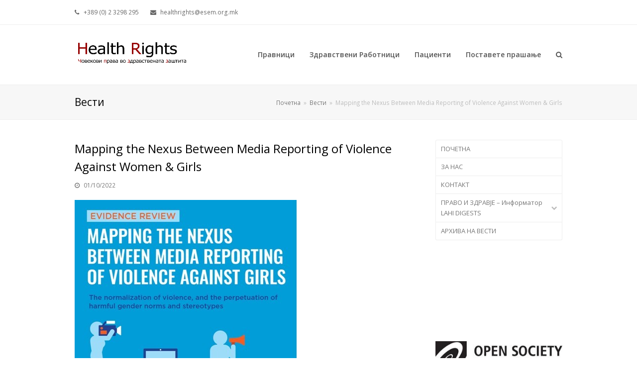

--- FILE ---
content_type: text/html; charset=UTF-8
request_url: https://healthrights.mk/?p=2447
body_size: 78127
content:
<!DOCTYPE html>
<html lang="en-US" itemscope itemtype="http://schema.org/WebPage">
<head>
<meta charset="UTF-8">
<link rel="profile" href="http://gmpg.org/xfn/11">
<title>Mapping the Nexus Between Media Reporting of Violence Against Women &#038; Girls &#8211; Health Rights</title>
<meta name='robots' content='max-image-preview:large' />
<meta name="viewport" content="width=device-width, initial-scale=1">
<meta http-equiv="X-UA-Compatible" content="IE=edge" />
<meta name="generator" content="Total WordPress Theme 4.9.7" />
<link rel='dns-prefetch' href='//fonts.googleapis.com' />
<link rel="alternate" type="application/rss+xml" title="Health Rights &raquo; Feed" href="https://healthrights.mk/?feed=rss2" />
<link rel="alternate" type="application/rss+xml" title="Health Rights &raquo; Comments Feed" href="https://healthrights.mk/?feed=comments-rss2" />
<link rel="alternate" type="application/rss+xml" title="Health Rights &raquo; Mapping the Nexus Between Media Reporting of Violence Against Women &#038; Girls Comments Feed" href="https://healthrights.mk/?feed=rss2&#038;p=2447" />
<link rel="alternate" title="oEmbed (JSON)" type="application/json+oembed" href="https://healthrights.mk/index.php?rest_route=%2Foembed%2F1.0%2Fembed&#038;url=https%3A%2F%2Fhealthrights.mk%2F%3Fp%3D2447" />
<link rel="alternate" title="oEmbed (XML)" type="text/xml+oembed" href="https://healthrights.mk/index.php?rest_route=%2Foembed%2F1.0%2Fembed&#038;url=https%3A%2F%2Fhealthrights.mk%2F%3Fp%3D2447&#038;format=xml" />
<style id='wp-img-auto-sizes-contain-inline-css'>
img:is([sizes=auto i],[sizes^="auto," i]){contain-intrinsic-size:3000px 1500px}
/*# sourceURL=wp-img-auto-sizes-contain-inline-css */
</style>
<link rel='stylesheet' id='js_composer_front-css' href='https://healthrights.mk/wp-content/plugins/js_composer/assets/css/js_composer.min.css?ver=6.3.0' media='all' />
<style id='classic-theme-styles-inline-css'>
/*! This file is auto-generated */
.wp-block-button__link{color:#fff;background-color:#32373c;border-radius:9999px;box-shadow:none;text-decoration:none;padding:calc(.667em + 2px) calc(1.333em + 2px);font-size:1.125em}.wp-block-file__button{background:#32373c;color:#fff;text-decoration:none}
/*# sourceURL=/wp-includes/css/classic-themes.min.css */
</style>
<link rel='stylesheet' id='rs-plugin-settings-css' href='https://healthrights.mk/wp-content/plugins/revslider/public/assets/css/rs6.css?ver=6.2.22' media='all' />
<style id='rs-plugin-settings-inline-css'>
#rs-demo-id {}
/*# sourceURL=rs-plugin-settings-inline-css */
</style>
<link rel='stylesheet' id='wpex-style-css' href='https://healthrights.mk/wp-content/themes/hltrts/style.css?ver=4.9.7' media='all' />
<link rel='stylesheet' id='wpex-visual-composer-css' href='https://healthrights.mk/wp-content/themes/hltrts/assets/css/wpex-visual-composer.css?ver=4.9.7' media='all' />
<link rel='stylesheet' id='wpex-google-font-open-sans-css' href='//fonts.googleapis.com/css?family=Open+Sans:100,200,300,400,500,600,700,800,900,100i,200i,300i,400i,500i,600i,700i,800i,900i&#038;subset=latin' media='all' />
<script src="https://healthrights.mk/wp-includes/js/jquery/jquery.min.js?ver=3.7.1" id="jquery-core-js"></script>
<script src="https://healthrights.mk/wp-includes/js/jquery/jquery-migrate.min.js?ver=3.4.1" id="jquery-migrate-js"></script>
<script src="https://healthrights.mk/wp-content/plugins/revslider/public/assets/js/rbtools.min.js?ver=6.2.22" id="tp-tools-js"></script>
<script src="https://healthrights.mk/wp-content/plugins/revslider/public/assets/js/rs6.min.js?ver=6.2.22" id="revmin-js"></script>
<link rel="https://api.w.org/" href="https://healthrights.mk/index.php?rest_route=/" /><link rel="alternate" title="JSON" type="application/json" href="https://healthrights.mk/index.php?rest_route=/wp/v2/posts/2447" /><link rel="EditURI" type="application/rsd+xml" title="RSD" href="https://healthrights.mk/xmlrpc.php?rsd" />
<meta name="generator" content="WordPress 6.9" />
<link rel="canonical" href="https://healthrights.mk/?p=2447" />
<link rel='shortlink' href='https://healthrights.mk/?p=2447' />
<noscript><style>body .wpex-vc-row-stretched, body .vc_row-o-full-height { visibility: visible; }</style></noscript><script type="text/javascript">function setREVStartSize(e){
			//window.requestAnimationFrame(function() {				 
				window.RSIW = window.RSIW===undefined ? window.innerWidth : window.RSIW;	
				window.RSIH = window.RSIH===undefined ? window.innerHeight : window.RSIH;	
				try {								
					var pw = document.getElementById(e.c).parentNode.offsetWidth,
						newh;
					pw = pw===0 || isNaN(pw) ? window.RSIW : pw;
					e.tabw = e.tabw===undefined ? 0 : parseInt(e.tabw);
					e.thumbw = e.thumbw===undefined ? 0 : parseInt(e.thumbw);
					e.tabh = e.tabh===undefined ? 0 : parseInt(e.tabh);
					e.thumbh = e.thumbh===undefined ? 0 : parseInt(e.thumbh);
					e.tabhide = e.tabhide===undefined ? 0 : parseInt(e.tabhide);
					e.thumbhide = e.thumbhide===undefined ? 0 : parseInt(e.thumbhide);
					e.mh = e.mh===undefined || e.mh=="" || e.mh==="auto" ? 0 : parseInt(e.mh,0);		
					if(e.layout==="fullscreen" || e.l==="fullscreen") 						
						newh = Math.max(e.mh,window.RSIH);					
					else{					
						e.gw = Array.isArray(e.gw) ? e.gw : [e.gw];
						for (var i in e.rl) if (e.gw[i]===undefined || e.gw[i]===0) e.gw[i] = e.gw[i-1];					
						e.gh = e.el===undefined || e.el==="" || (Array.isArray(e.el) && e.el.length==0)? e.gh : e.el;
						e.gh = Array.isArray(e.gh) ? e.gh : [e.gh];
						for (var i in e.rl) if (e.gh[i]===undefined || e.gh[i]===0) e.gh[i] = e.gh[i-1];
											
						var nl = new Array(e.rl.length),
							ix = 0,						
							sl;					
						e.tabw = e.tabhide>=pw ? 0 : e.tabw;
						e.thumbw = e.thumbhide>=pw ? 0 : e.thumbw;
						e.tabh = e.tabhide>=pw ? 0 : e.tabh;
						e.thumbh = e.thumbhide>=pw ? 0 : e.thumbh;					
						for (var i in e.rl) nl[i] = e.rl[i]<window.RSIW ? 0 : e.rl[i];
						sl = nl[0];									
						for (var i in nl) if (sl>nl[i] && nl[i]>0) { sl = nl[i]; ix=i;}															
						var m = pw>(e.gw[ix]+e.tabw+e.thumbw) ? 1 : (pw-(e.tabw+e.thumbw)) / (e.gw[ix]);					
						newh =  (e.gh[ix] * m) + (e.tabh + e.thumbh);
					}				
					if(window.rs_init_css===undefined) window.rs_init_css = document.head.appendChild(document.createElement("style"));					
					document.getElementById(e.c).height = newh+"px";
					window.rs_init_css.innerHTML += "#"+e.c+"_wrapper { height: "+newh+"px }";				
				} catch(e){
					console.log("Failure at Presize of Slider:" + e)
				}					   
			//});
		  };</script>
<noscript><style> .wpb_animate_when_almost_visible { opacity: 1; }</style></noscript><style data-type="wpex-css" id="wpex-css">/*ACCENT COLOR*/.wpex-carousel-woocommerce .wpex-carousel-entry-details,a,.wpex-accent-color,#site-navigation .dropdown-menu >li.menu-item >a:hover,#site-navigation .dropdown-menu >li.menu-item.current-menu-item >a,#site-navigation .dropdown-menu >li.menu-item.current-menu-parent >a,h1 a:hover,h2 a:hover,a:hover h2,h3 a:hover,h4 a:hover,h5 a:hover,h6 a:hover,.entry-title a:hover,.modern-menu-widget a:hover,.theme-button.outline,.theme-button.clean,.meta a:hover{color:#960000}.vcex-skillbar-bar,.vcex-icon-box.style-five.link-wrap:hover,.vcex-icon-box.style-four.link-wrap:hover,.vcex-recent-news-date span.month,.vcex-pricing.featured .vcex-pricing-header,.vcex-testimonials-fullslider .sp-button:hover,.vcex-testimonials-fullslider .sp-selected-button,.vcex-social-links a:hover,.vcex-testimonials-fullslider.light-skin .sp-button:hover,.vcex-testimonials-fullslider.light-skin .sp-selected-button,.vcex-divider-dots span,.vcex-testimonials-fullslider .sp-button.sp-selected-button,.vcex-testimonials-fullslider .sp-button:hover,.wpex-accent-bg,.post-edit a,.background-highlight,input[type="submit"],.theme-button,button,.button,.theme-button.outline:hover,.active >.theme-button,.theme-button.active,.tagcloud a:hover,.post-tags a:hover,.wpex-carousel .owl-dot.active,.wpex-carousel .owl-prev,.wpex-carousel .owl-next,body #header-two-search #header-two-search-submit,#site-navigation .menu-button >a >span.link-inner,.modern-menu-widget li.menu-item.current-menu-item a,#sidebar .widget_nav_menu .current-menu-item >a,.widget_nav_menu_accordion .widget_nav_menu li.menu-item.current-menu-item >a,#site-navigation-wrap.has-menu-underline .main-navigation-ul>li>a>.link-inner::after,#wp-calendar caption,#wp-calendar tbody td:hover a,.navbar-style-six .dropdown-menu >li.menu-item.current-menu-item >a,.navbar-style-six .dropdown-menu >li.menu-item.current-menu-parent >a,#wpex-sfb-l,#wpex-sfb-r,#wpex-sfb-t,#wpex-sfb-b,#site-scroll-top:hover{background-color:#960000}.vcex-heading-bottom-border-w-color .vcex-heading-inner{border-bottom-color:#960000}.wpb_tabs.tab-style-alternative-two .wpb_tabs_nav li.ui-tabs-active a{border-bottom-color:#960000}.theme-button.outline{border-color:#960000}#searchform-dropdown{border-color:#960000}body #site-navigation-wrap.nav-dropdown-top-border .dropdown-menu >li >ul{border-top-color:#960000}.theme-heading.border-w-color span.text{border-bottom-color:#960000}/*ACCENT HOVER COLOR*/.post-edit a:hover,.theme-button:hover,input[type="submit"]:hover,button:hover,.button:hover,.wpex-carousel .owl-prev:hover,.wpex-carousel .owl-next:hover,#site-navigation .menu-button >a >span.link-inner:hover{background-color:#960000}/*TYPOGRAPHY*/body{font-family:"Open Sans","Helvetica Neue",Arial,sans-serif}#site-navigation .dropdown-menu .link-inner{font-weight:600;font-size:14px}#site-navigation .dropdown-menu ul .link-inner{font-weight:400;font-style:normal;font-size:12px}/*Shrink Fixed header*/.shrink-sticky-header #site-logo img{max-height:60px !important}.sticky-header-shrunk #site-header-inner{height:70px}.shrink-sticky-header.sticky-header-shrunk .navbar-style-five .dropdown-menu >li >a{height:50px}.shrink-sticky-header.sticky-header-shrunk #site-logo img{max-height:50px !important}/*Logo Height*/#site-logo img{max-height:80px}/*CUSTOMIZER STYLING*/.vc_column-inner{margin-bottom:40px}</style><style id='global-styles-inline-css'>
:root{--wp--preset--aspect-ratio--square: 1;--wp--preset--aspect-ratio--4-3: 4/3;--wp--preset--aspect-ratio--3-4: 3/4;--wp--preset--aspect-ratio--3-2: 3/2;--wp--preset--aspect-ratio--2-3: 2/3;--wp--preset--aspect-ratio--16-9: 16/9;--wp--preset--aspect-ratio--9-16: 9/16;--wp--preset--color--black: #000000;--wp--preset--color--cyan-bluish-gray: #abb8c3;--wp--preset--color--white: #ffffff;--wp--preset--color--pale-pink: #f78da7;--wp--preset--color--vivid-red: #cf2e2e;--wp--preset--color--luminous-vivid-orange: #ff6900;--wp--preset--color--luminous-vivid-amber: #fcb900;--wp--preset--color--light-green-cyan: #7bdcb5;--wp--preset--color--vivid-green-cyan: #00d084;--wp--preset--color--pale-cyan-blue: #8ed1fc;--wp--preset--color--vivid-cyan-blue: #0693e3;--wp--preset--color--vivid-purple: #9b51e0;--wp--preset--gradient--vivid-cyan-blue-to-vivid-purple: linear-gradient(135deg,rgb(6,147,227) 0%,rgb(155,81,224) 100%);--wp--preset--gradient--light-green-cyan-to-vivid-green-cyan: linear-gradient(135deg,rgb(122,220,180) 0%,rgb(0,208,130) 100%);--wp--preset--gradient--luminous-vivid-amber-to-luminous-vivid-orange: linear-gradient(135deg,rgb(252,185,0) 0%,rgb(255,105,0) 100%);--wp--preset--gradient--luminous-vivid-orange-to-vivid-red: linear-gradient(135deg,rgb(255,105,0) 0%,rgb(207,46,46) 100%);--wp--preset--gradient--very-light-gray-to-cyan-bluish-gray: linear-gradient(135deg,rgb(238,238,238) 0%,rgb(169,184,195) 100%);--wp--preset--gradient--cool-to-warm-spectrum: linear-gradient(135deg,rgb(74,234,220) 0%,rgb(151,120,209) 20%,rgb(207,42,186) 40%,rgb(238,44,130) 60%,rgb(251,105,98) 80%,rgb(254,248,76) 100%);--wp--preset--gradient--blush-light-purple: linear-gradient(135deg,rgb(255,206,236) 0%,rgb(152,150,240) 100%);--wp--preset--gradient--blush-bordeaux: linear-gradient(135deg,rgb(254,205,165) 0%,rgb(254,45,45) 50%,rgb(107,0,62) 100%);--wp--preset--gradient--luminous-dusk: linear-gradient(135deg,rgb(255,203,112) 0%,rgb(199,81,192) 50%,rgb(65,88,208) 100%);--wp--preset--gradient--pale-ocean: linear-gradient(135deg,rgb(255,245,203) 0%,rgb(182,227,212) 50%,rgb(51,167,181) 100%);--wp--preset--gradient--electric-grass: linear-gradient(135deg,rgb(202,248,128) 0%,rgb(113,206,126) 100%);--wp--preset--gradient--midnight: linear-gradient(135deg,rgb(2,3,129) 0%,rgb(40,116,252) 100%);--wp--preset--font-size--small: 13px;--wp--preset--font-size--medium: 20px;--wp--preset--font-size--large: 36px;--wp--preset--font-size--x-large: 42px;--wp--preset--spacing--20: 0.44rem;--wp--preset--spacing--30: 0.67rem;--wp--preset--spacing--40: 1rem;--wp--preset--spacing--50: 1.5rem;--wp--preset--spacing--60: 2.25rem;--wp--preset--spacing--70: 3.38rem;--wp--preset--spacing--80: 5.06rem;--wp--preset--shadow--natural: 6px 6px 9px rgba(0, 0, 0, 0.2);--wp--preset--shadow--deep: 12px 12px 50px rgba(0, 0, 0, 0.4);--wp--preset--shadow--sharp: 6px 6px 0px rgba(0, 0, 0, 0.2);--wp--preset--shadow--outlined: 6px 6px 0px -3px rgb(255, 255, 255), 6px 6px rgb(0, 0, 0);--wp--preset--shadow--crisp: 6px 6px 0px rgb(0, 0, 0);}:where(.is-layout-flex){gap: 0.5em;}:where(.is-layout-grid){gap: 0.5em;}body .is-layout-flex{display: flex;}.is-layout-flex{flex-wrap: wrap;align-items: center;}.is-layout-flex > :is(*, div){margin: 0;}body .is-layout-grid{display: grid;}.is-layout-grid > :is(*, div){margin: 0;}:where(.wp-block-columns.is-layout-flex){gap: 2em;}:where(.wp-block-columns.is-layout-grid){gap: 2em;}:where(.wp-block-post-template.is-layout-flex){gap: 1.25em;}:where(.wp-block-post-template.is-layout-grid){gap: 1.25em;}.has-black-color{color: var(--wp--preset--color--black) !important;}.has-cyan-bluish-gray-color{color: var(--wp--preset--color--cyan-bluish-gray) !important;}.has-white-color{color: var(--wp--preset--color--white) !important;}.has-pale-pink-color{color: var(--wp--preset--color--pale-pink) !important;}.has-vivid-red-color{color: var(--wp--preset--color--vivid-red) !important;}.has-luminous-vivid-orange-color{color: var(--wp--preset--color--luminous-vivid-orange) !important;}.has-luminous-vivid-amber-color{color: var(--wp--preset--color--luminous-vivid-amber) !important;}.has-light-green-cyan-color{color: var(--wp--preset--color--light-green-cyan) !important;}.has-vivid-green-cyan-color{color: var(--wp--preset--color--vivid-green-cyan) !important;}.has-pale-cyan-blue-color{color: var(--wp--preset--color--pale-cyan-blue) !important;}.has-vivid-cyan-blue-color{color: var(--wp--preset--color--vivid-cyan-blue) !important;}.has-vivid-purple-color{color: var(--wp--preset--color--vivid-purple) !important;}.has-black-background-color{background-color: var(--wp--preset--color--black) !important;}.has-cyan-bluish-gray-background-color{background-color: var(--wp--preset--color--cyan-bluish-gray) !important;}.has-white-background-color{background-color: var(--wp--preset--color--white) !important;}.has-pale-pink-background-color{background-color: var(--wp--preset--color--pale-pink) !important;}.has-vivid-red-background-color{background-color: var(--wp--preset--color--vivid-red) !important;}.has-luminous-vivid-orange-background-color{background-color: var(--wp--preset--color--luminous-vivid-orange) !important;}.has-luminous-vivid-amber-background-color{background-color: var(--wp--preset--color--luminous-vivid-amber) !important;}.has-light-green-cyan-background-color{background-color: var(--wp--preset--color--light-green-cyan) !important;}.has-vivid-green-cyan-background-color{background-color: var(--wp--preset--color--vivid-green-cyan) !important;}.has-pale-cyan-blue-background-color{background-color: var(--wp--preset--color--pale-cyan-blue) !important;}.has-vivid-cyan-blue-background-color{background-color: var(--wp--preset--color--vivid-cyan-blue) !important;}.has-vivid-purple-background-color{background-color: var(--wp--preset--color--vivid-purple) !important;}.has-black-border-color{border-color: var(--wp--preset--color--black) !important;}.has-cyan-bluish-gray-border-color{border-color: var(--wp--preset--color--cyan-bluish-gray) !important;}.has-white-border-color{border-color: var(--wp--preset--color--white) !important;}.has-pale-pink-border-color{border-color: var(--wp--preset--color--pale-pink) !important;}.has-vivid-red-border-color{border-color: var(--wp--preset--color--vivid-red) !important;}.has-luminous-vivid-orange-border-color{border-color: var(--wp--preset--color--luminous-vivid-orange) !important;}.has-luminous-vivid-amber-border-color{border-color: var(--wp--preset--color--luminous-vivid-amber) !important;}.has-light-green-cyan-border-color{border-color: var(--wp--preset--color--light-green-cyan) !important;}.has-vivid-green-cyan-border-color{border-color: var(--wp--preset--color--vivid-green-cyan) !important;}.has-pale-cyan-blue-border-color{border-color: var(--wp--preset--color--pale-cyan-blue) !important;}.has-vivid-cyan-blue-border-color{border-color: var(--wp--preset--color--vivid-cyan-blue) !important;}.has-vivid-purple-border-color{border-color: var(--wp--preset--color--vivid-purple) !important;}.has-vivid-cyan-blue-to-vivid-purple-gradient-background{background: var(--wp--preset--gradient--vivid-cyan-blue-to-vivid-purple) !important;}.has-light-green-cyan-to-vivid-green-cyan-gradient-background{background: var(--wp--preset--gradient--light-green-cyan-to-vivid-green-cyan) !important;}.has-luminous-vivid-amber-to-luminous-vivid-orange-gradient-background{background: var(--wp--preset--gradient--luminous-vivid-amber-to-luminous-vivid-orange) !important;}.has-luminous-vivid-orange-to-vivid-red-gradient-background{background: var(--wp--preset--gradient--luminous-vivid-orange-to-vivid-red) !important;}.has-very-light-gray-to-cyan-bluish-gray-gradient-background{background: var(--wp--preset--gradient--very-light-gray-to-cyan-bluish-gray) !important;}.has-cool-to-warm-spectrum-gradient-background{background: var(--wp--preset--gradient--cool-to-warm-spectrum) !important;}.has-blush-light-purple-gradient-background{background: var(--wp--preset--gradient--blush-light-purple) !important;}.has-blush-bordeaux-gradient-background{background: var(--wp--preset--gradient--blush-bordeaux) !important;}.has-luminous-dusk-gradient-background{background: var(--wp--preset--gradient--luminous-dusk) !important;}.has-pale-ocean-gradient-background{background: var(--wp--preset--gradient--pale-ocean) !important;}.has-electric-grass-gradient-background{background: var(--wp--preset--gradient--electric-grass) !important;}.has-midnight-gradient-background{background: var(--wp--preset--gradient--midnight) !important;}.has-small-font-size{font-size: var(--wp--preset--font-size--small) !important;}.has-medium-font-size{font-size: var(--wp--preset--font-size--medium) !important;}.has-large-font-size{font-size: var(--wp--preset--font-size--large) !important;}.has-x-large-font-size{font-size: var(--wp--preset--font-size--x-large) !important;}
/*# sourceURL=global-styles-inline-css */
</style>
</head>

<body class="wp-singular post-template-default single single-post postid-2447 single-format-standard wp-custom-logo wp-theme-hltrts wpex-theme wpex-responsive full-width-main-layout no-composer wpex-live-site content-right-sidebar has-sidebar has-topbar post-in-category-vesti has-breadcrumbs sidebar-widget-icons hasnt-overlay-header wpex-mobile-toggle-menu-icon_buttons has-mobile-menu wpex-share-p-horizontal wpex-disable-mm-focus-styles wpb-js-composer js-comp-ver-6.3.0 vc_responsive">

	
	
	<div class="wpex-site-overlay"></div>
<a href="#content" class="skip-to-content">skip to Main Content</a><span data-ls_id="#site_top"></span>
	<div id="outer-wrap" class="clr">

		
		<div id="wrap" class="clr">

			

	
		<div id="top-bar-wrap" class="clr">
			<div id="top-bar" class="clr container">
				
	<div id="top-bar-content" class="wpex-clr has-content top-bar-left">

		
		
			<span class="wpex-inline"><span class="ticon ticon-phone"></span> +389 (0) 2  3298 295</span>

<span class="wpex-inline"><span class="ticon ticon-envelope"></span> healthrights@esem.org.mk</span>
		
	</div><!-- #top-bar-content -->


			</div><!-- #top-bar -->
		</div><!-- #top-bar-wrap -->

	



	<header id="site-header" class="header-one fixed-scroll shrink-sticky-header anim-shrink-header dyn-styles clr" itemscope="itemscope" itemtype="http://schema.org/WPHeader">

		
		<div id="site-header-inner" class="container clr">

			
<div id="site-logo" class="site-branding clr header-one-logo">
	<div id="site-logo-inner" class="clr"><a href="https://healthrights.mk/" rel="home" class="main-logo"><img src="https://healthrights.mk/wp-content/uploads/2021/11/HealthRightsLogo.png" alt="Health Rights" class="logo-img" data-no-retina="data-no-retina" height="80" /></a></div>
</div>
	
	<div id="site-navigation-wrap" class="navbar-style-one wpex-dropdowns-caret hide-at-mm-breakpoint clr">

		<nav id="site-navigation" class="navigation main-navigation clr" itemscope="itemscope" itemtype="http://schema.org/SiteNavigationElement" aria-label="Main menu">

			
				<ul id="menu-meni-glavno" class="dropdown-menu main-navigation-ul sf-menu"><li id="menu-item-50" class="menu-item menu-item-type-custom menu-item-object-custom menu-item-has-children dropdown menu-item-50"><a href="#"><span class="link-inner">Правници</span></a>
<ul class="sub-menu">
	<li id="menu-item-51" class="menu-item menu-item-type-custom menu-item-object-custom menu-item-has-children dropdown menu-item-51"><a href="#"><span class="link-inner">Меѓународни документи и механизми за заштита на човековите права<span class="nav-arrow second-level ticon ticon-angle-right" aria-hidden="true"></span></span></a>
	<ul class="sub-menu">
		<li id="menu-item-211" class="menu-item menu-item-type-post_type menu-item-object-page menu-item-211"><a href="https://healthrights.mk/?page_id=201"><span class="link-inner">Организација на Обединети Нации</span></a></li>
		<li id="menu-item-210" class="menu-item menu-item-type-post_type menu-item-object-page menu-item-210"><a href="https://healthrights.mk/?page_id=203"><span class="link-inner">Останати</span></a></li>
		<li id="menu-item-209" class="menu-item menu-item-type-post_type menu-item-object-page menu-item-209"><a href="https://healthrights.mk/?page_id=207"><span class="link-inner">Меѓународни механизми за заштита на човековите права</span></a></li>
	</ul>
</li>
	<li id="menu-item-55" class="menu-item menu-item-type-custom menu-item-object-custom menu-item-has-children dropdown menu-item-55"><a href="#"><span class="link-inner">Регионални документи и механизми за заштита на човековите права<span class="nav-arrow second-level ticon ticon-angle-right" aria-hidden="true"></span></span></a>
	<ul class="sub-menu">
		<li id="menu-item-224" class="menu-item menu-item-type-post_type menu-item-object-page menu-item-224"><a href="https://healthrights.mk/?page_id=213"><span class="link-inner">Совет на Европа</span></a></li>
		<li id="menu-item-223" class="menu-item menu-item-type-post_type menu-item-object-page menu-item-223"><a href="https://healthrights.mk/?page_id=214"><span class="link-inner">Европска унија</span></a></li>
		<li id="menu-item-222" class="menu-item menu-item-type-post_type menu-item-object-page menu-item-222"><a href="https://healthrights.mk/?page_id=215"><span class="link-inner">Останати</span></a></li>
		<li id="menu-item-221" class="menu-item menu-item-type-post_type menu-item-object-page menu-item-221"><a href="https://healthrights.mk/?page_id=216"><span class="link-inner">Регионални механизми за заштита на човековите права</span></a></li>
	</ul>
</li>
	<li id="menu-item-60" class="menu-item menu-item-type-custom menu-item-object-custom menu-item-has-children dropdown menu-item-60"><a href="#"><span class="link-inner">Домашно законодавство и механизми за заштита на човековите права<span class="nav-arrow second-level ticon ticon-angle-right" aria-hidden="true"></span></span></a>
	<ul class="sub-menu">
		<li id="menu-item-239" class="menu-item menu-item-type-post_type menu-item-object-page menu-item-239"><a href="https://healthrights.mk/?page_id=225"><span class="link-inner">Устав на РМ</span></a></li>
		<li id="menu-item-238" class="menu-item menu-item-type-post_type menu-item-object-page menu-item-238"><a href="https://healthrights.mk/?page_id=226"><span class="link-inner">Закони од областа на здравствената заштита, здравственото осигурување и заштита на права на пациенти</span></a></li>
		<li id="menu-item-237" class="menu-item menu-item-type-post_type menu-item-object-page menu-item-237"><a href="https://healthrights.mk/?page_id=227"><span class="link-inner">Останати поважни прописи од областа на здравството</span></a></li>
		<li id="menu-item-236" class="menu-item menu-item-type-post_type menu-item-object-page menu-item-236"><a href="https://healthrights.mk/?page_id=228"><span class="link-inner">Механизми за заштита на човековите права во здравствената заштита во РМ</span></a></li>
	</ul>
</li>
	<li id="menu-item-65" class="menu-item menu-item-type-custom menu-item-object-custom menu-item-has-children dropdown menu-item-65"><a href="#"><span class="link-inner">Публикации<span class="nav-arrow second-level ticon ticon-angle-right" aria-hidden="true"></span></span></a>
	<ul class="sub-menu">
		<li id="menu-item-303" class="menu-item menu-item-type-post_type menu-item-object-page menu-item-303"><a href="https://healthrights.mk/?page_id=240"><span class="link-inner">Човекови права во здравствена заштита</span></a></li>
		<li id="menu-item-304" class="menu-item menu-item-type-post_type menu-item-object-page menu-item-304"><a href="https://healthrights.mk/?page_id=242"><span class="link-inner">Здравје за сите</span></a></li>
		<li id="menu-item-305" class="menu-item menu-item-type-post_type menu-item-object-page menu-item-305"><a href="https://healthrights.mk/?page_id=247"><span class="link-inner">Женско здравје и родова еднаквост</span></a></li>
		<li id="menu-item-306" class="menu-item menu-item-type-post_type menu-item-object-page menu-item-306"><a href="https://healthrights.mk/?page_id=249"><span class="link-inner">Ментално здравје</span></a></li>
		<li id="menu-item-302" class="menu-item menu-item-type-post_type menu-item-object-page menu-item-302"><a href="https://healthrights.mk/?page_id=251"><span class="link-inner">ХИВ-СИДА</span></a></li>
		<li id="menu-item-301" class="menu-item menu-item-type-post_type menu-item-object-page menu-item-301"><a href="https://healthrights.mk/?page_id=253"><span class="link-inner">Сексуално и репродуктивно здравје</span></a></li>
		<li id="menu-item-300" class="menu-item menu-item-type-post_type menu-item-object-page menu-item-300"><a href="https://healthrights.mk/?page_id=255"><span class="link-inner">Палијативна грижа и грижа за лица со хронични заболувања</span></a></li>
		<li id="menu-item-299" class="menu-item menu-item-type-post_type menu-item-object-page menu-item-299"><a href="https://healthrights.mk/?page_id=258"><span class="link-inner">Грижа за стари лица</span></a></li>
		<li id="menu-item-298" class="menu-item menu-item-type-post_type menu-item-object-page menu-item-298"><a href="https://healthrights.mk/?page_id=260"><span class="link-inner">Насилство врз жени</span></a></li>
		<li id="menu-item-297" class="menu-item menu-item-type-post_type menu-item-object-page menu-item-297"><a href="https://healthrights.mk/?page_id=262"><span class="link-inner">Детско здравје</span></a></li>
		<li id="menu-item-296" class="menu-item menu-item-type-post_type menu-item-object-page menu-item-296"><a href="https://healthrights.mk/?page_id=264"><span class="link-inner">Адолесценти</span></a></li>
		<li id="menu-item-295" class="menu-item menu-item-type-post_type menu-item-object-page menu-item-295"><a href="https://healthrights.mk/?page_id=267"><span class="link-inner">Лица со попреченост</span></a></li>
		<li id="menu-item-294" class="menu-item menu-item-type-post_type menu-item-object-page menu-item-294"><a href="https://healthrights.mk/?page_id=270"><span class="link-inner">Здравје на малцинските групи</span></a></li>
		<li id="menu-item-293" class="menu-item menu-item-type-post_type menu-item-object-page menu-item-293"><a href="https://healthrights.mk/?page_id=272"><span class="link-inner">Општи</span></a></li>
		<li id="menu-item-292" class="menu-item menu-item-type-post_type menu-item-object-page menu-item-292"><a href="https://healthrights.mk/?page_id=274"><span class="link-inner">Контрола на туберкулозата</span></a></li>
		<li id="menu-item-291" class="menu-item menu-item-type-post_type menu-item-object-page menu-item-291"><a href="https://healthrights.mk/?page_id=277"><span class="link-inner">Заразни заболувања</span></a></li>
		<li id="menu-item-290" class="menu-item menu-item-type-post_type menu-item-object-page menu-item-290"><a href="https://healthrights.mk/?page_id=279"><span class="link-inner">Хронични незаразни заболувања</span></a></li>
		<li id="menu-item-289" class="menu-item menu-item-type-post_type menu-item-object-page menu-item-289"><a href="https://healthrights.mk/?page_id=282"><span class="link-inner">Животна средина и здравје</span></a></li>
		<li id="menu-item-288" class="menu-item menu-item-type-post_type menu-item-object-page menu-item-288"><a href="https://healthrights.mk/?page_id=285"><span class="link-inner">Милениумски развојни цели</span></a></li>
	</ul>
</li>
	<li id="menu-item-85" class="menu-item menu-item-type-custom menu-item-object-custom menu-item-has-children dropdown menu-item-85"><a href="#"><span class="link-inner">Корисни линкови<span class="nav-arrow second-level ticon ticon-angle-right" aria-hidden="true"></span></span></a>
	<ul class="sub-menu">
		<li id="menu-item-312" class="menu-item menu-item-type-post_type menu-item-object-page menu-item-312"><a href="https://healthrights.mk/?page_id=307"><span class="link-inner">Домашни линкови</span></a></li>
		<li id="menu-item-311" class="menu-item menu-item-type-post_type menu-item-object-page menu-item-311"><a href="https://healthrights.mk/?page_id=309"><span class="link-inner">Меѓународни линкови</span></a></li>
	</ul>
</li>
</ul>
</li>
<li id="menu-item-88" class="menu-item menu-item-type-custom menu-item-object-custom menu-item-has-children dropdown menu-item-88"><a href="#"><span class="link-inner">Здравствени Работници</span></a>
<ul class="sub-menu">
	<li id="menu-item-89" class="menu-item menu-item-type-custom menu-item-object-custom menu-item-has-children dropdown menu-item-89"><a href="#"><span class="link-inner">Права на здравствените работници<span class="nav-arrow second-level ticon ticon-angle-right" aria-hidden="true"></span></span></a>
	<ul class="sub-menu">
		<li id="menu-item-339" class="menu-item menu-item-type-post_type menu-item-object-page menu-item-339"><a href="https://healthrights.mk/?page_id=287"><span class="link-inner">Право на заштита на правата</span></a></li>
		<li id="menu-item-338" class="menu-item menu-item-type-post_type menu-item-object-page menu-item-338"><a href="https://healthrights.mk/?page_id=313"><span class="link-inner">Право на работа во соодветни услови</span></a></li>
		<li id="menu-item-337" class="menu-item menu-item-type-post_type menu-item-object-page menu-item-337"><a href="https://healthrights.mk/?page_id=314"><span class="link-inner">Право на штрајк</span></a></li>
		<li id="menu-item-336" class="menu-item menu-item-type-post_type menu-item-object-page menu-item-336"><a href="https://healthrights.mk/?page_id=315"><span class="link-inner">Право на пресметување на стаж со зголемено траење</span></a></li>
		<li id="menu-item-335" class="menu-item menu-item-type-post_type menu-item-object-page menu-item-335"><a href="https://healthrights.mk/?page_id=316"><span class="link-inner">Право на самостојно укажување на здравствена заштита</span></a></li>
		<li id="menu-item-334" class="menu-item menu-item-type-post_type menu-item-object-page menu-item-334"><a href="https://healthrights.mk/?page_id=317"><span class="link-inner">Право на специјализација и супспецијализација</span></a></li>
		<li id="menu-item-333" class="menu-item menu-item-type-post_type menu-item-object-page menu-item-333"><a href="https://healthrights.mk/?page_id=318"><span class="link-inner">Право на мирно решавање на спор</span></a></li>
		<li id="menu-item-332" class="menu-item menu-item-type-post_type menu-item-object-page menu-item-332"><a href="https://healthrights.mk/?page_id=319"><span class="link-inner">Други права од работен однос</span></a></li>
		<li id="menu-item-331" class="menu-item menu-item-type-post_type menu-item-object-page menu-item-331"><a href="https://healthrights.mk/?page_id=328"><span class="link-inner">Право на слобода на здружување</span></a></li>
	</ul>
</li>
	<li id="menu-item-99" class="menu-item menu-item-type-custom menu-item-object-custom menu-item-has-children dropdown menu-item-99"><a href="#"><span class="link-inner">Обврски на здравствените работници<span class="nav-arrow second-level ticon ticon-angle-right" aria-hidden="true"></span></span></a>
	<ul class="sub-menu">
		<li id="menu-item-368" class="menu-item menu-item-type-post_type menu-item-object-page menu-item-368"><a href="https://healthrights.mk/?page_id=344"><span class="link-inner">Обврска за укажување на итна медицинска помош и работа во вонредни услови</span></a></li>
		<li id="menu-item-367" class="menu-item menu-item-type-post_type menu-item-object-page menu-item-367"><a href="https://healthrights.mk/?page_id=345"><span class="link-inner">Обврска за еднаков третман кон сите и недискриминација</span></a></li>
		<li id="menu-item-366" class="menu-item menu-item-type-post_type menu-item-object-page menu-item-366"><a href="https://healthrights.mk/?page_id=346"><span class="link-inner">Обврска за укажување на здравствена заштита</span></a></li>
		<li id="menu-item-365" class="menu-item menu-item-type-post_type menu-item-object-page menu-item-365"><a href="https://healthrights.mk/?page_id=347"><span class="link-inner">Обврска за информирање и добивање на информирана согласност</span></a></li>
		<li id="menu-item-364" class="menu-item menu-item-type-post_type menu-item-object-page menu-item-364"><a href="https://healthrights.mk/?page_id=348"><span class="link-inner">Обврска за водење на здравствена евиденција и задолжително пријавување</span></a></li>
		<li id="menu-item-363" class="menu-item menu-item-type-post_type menu-item-object-page menu-item-363"><a href="https://healthrights.mk/?page_id=349"><span class="link-inner">Обврска за доверливост и чување на професионална тајна</span></a></li>
		<li id="menu-item-362" class="menu-item menu-item-type-post_type menu-item-object-page menu-item-362"><a href="https://healthrights.mk/?page_id=350"><span class="link-inner">Обврска за почитување на личноста и достоинството на пациентот</span></a></li>
		<li id="menu-item-361" class="menu-item menu-item-type-post_type menu-item-object-page menu-item-361"><a href="https://healthrights.mk/?page_id=351"><span class="link-inner">Обврска за лиценцирање, континуирана медицинска едукација и релиценцирање</span></a></li>
	</ul>
</li>
	<li id="menu-item-369" class="menu-item menu-item-type-custom menu-item-object-custom menu-item-has-children dropdown menu-item-369"><a target="_blank" href="#"><span class="link-inner">Публикации<span class="nav-arrow second-level ticon ticon-angle-right" aria-hidden="true"></span></span></a>
	<ul class="sub-menu">
		<li id="menu-item-370" class="menu-item menu-item-type-post_type menu-item-object-page menu-item-370"><a target="_blank" href="https://healthrights.mk/?page_id=240"><span class="link-inner">Човекови права во здравствена заштита</span></a></li>
		<li id="menu-item-371" class="menu-item menu-item-type-post_type menu-item-object-page menu-item-371"><a target="_blank" href="https://healthrights.mk/?page_id=242"><span class="link-inner">Здравје за сите</span></a></li>
		<li id="menu-item-372" class="menu-item menu-item-type-post_type menu-item-object-page menu-item-372"><a target="_blank" href="https://healthrights.mk/?page_id=247"><span class="link-inner">Женско здравје и родова еднаквост</span></a></li>
		<li id="menu-item-373" class="menu-item menu-item-type-post_type menu-item-object-page menu-item-373"><a target="_blank" href="https://healthrights.mk/?page_id=249"><span class="link-inner">Ментално здравје</span></a></li>
		<li id="menu-item-374" class="menu-item menu-item-type-post_type menu-item-object-page menu-item-374"><a target="_blank" href="https://healthrights.mk/?page_id=251"><span class="link-inner">ХИВ-СИДА</span></a></li>
		<li id="menu-item-375" class="menu-item menu-item-type-post_type menu-item-object-page menu-item-375"><a target="_blank" href="https://healthrights.mk/?page_id=253"><span class="link-inner">Сексуално и репродуктивно здравје</span></a></li>
		<li id="menu-item-376" class="menu-item menu-item-type-post_type menu-item-object-page menu-item-376"><a target="_blank" href="https://healthrights.mk/?page_id=255"><span class="link-inner">Палијативна грижа и грижа за лица со хронични заболувања</span></a></li>
		<li id="menu-item-377" class="menu-item menu-item-type-post_type menu-item-object-page menu-item-377"><a target="_blank" href="https://healthrights.mk/?page_id=258"><span class="link-inner">Грижа за стари лица</span></a></li>
		<li id="menu-item-378" class="menu-item menu-item-type-post_type menu-item-object-page menu-item-378"><a target="_blank" href="https://healthrights.mk/?page_id=260"><span class="link-inner">Насилство врз жени</span></a></li>
		<li id="menu-item-379" class="menu-item menu-item-type-post_type menu-item-object-page menu-item-379"><a target="_blank" href="https://healthrights.mk/?page_id=262"><span class="link-inner">Детско здравје</span></a></li>
		<li id="menu-item-380" class="menu-item menu-item-type-post_type menu-item-object-page menu-item-380"><a target="_blank" href="https://healthrights.mk/?page_id=264"><span class="link-inner">Адолесценти</span></a></li>
		<li id="menu-item-381" class="menu-item menu-item-type-post_type menu-item-object-page menu-item-381"><a target="_blank" href="https://healthrights.mk/?page_id=267"><span class="link-inner">Лица со попреченост</span></a></li>
		<li id="menu-item-382" class="menu-item menu-item-type-post_type menu-item-object-page menu-item-382"><a target="_blank" href="https://healthrights.mk/?page_id=270"><span class="link-inner">Здравје на малцинските групи</span></a></li>
		<li id="menu-item-383" class="menu-item menu-item-type-post_type menu-item-object-page menu-item-383"><a target="_blank" href="https://healthrights.mk/?page_id=272"><span class="link-inner">Општи</span></a></li>
		<li id="menu-item-384" class="menu-item menu-item-type-post_type menu-item-object-page menu-item-384"><a target="_blank" href="https://healthrights.mk/?page_id=274"><span class="link-inner">Контрола на туберкулозата</span></a></li>
		<li id="menu-item-385" class="menu-item menu-item-type-post_type menu-item-object-page menu-item-385"><a target="_blank" href="https://healthrights.mk/?page_id=277"><span class="link-inner">Заразни заболувања</span></a></li>
		<li id="menu-item-386" class="menu-item menu-item-type-post_type menu-item-object-page menu-item-386"><a target="_blank" href="https://healthrights.mk/?page_id=279"><span class="link-inner">Хронични незаразни заболувања</span></a></li>
		<li id="menu-item-387" class="menu-item menu-item-type-post_type menu-item-object-page menu-item-387"><a target="_blank" href="https://healthrights.mk/?page_id=282"><span class="link-inner">Животна средина и здравје</span></a></li>
		<li id="menu-item-388" class="menu-item menu-item-type-post_type menu-item-object-page menu-item-388"><a target="_blank" href="https://healthrights.mk/?page_id=285"><span class="link-inner">Милениумски развојни цели</span></a></li>
	</ul>
</li>
	<li id="menu-item-410" class="menu-item menu-item-type-post_type menu-item-object-page menu-item-410"><a href="https://healthrights.mk/?page_id=389"><span class="link-inner">Превентивни и куративни програми на Министерството за здравство</span></a></li>
	<li id="menu-item-129" class="menu-item menu-item-type-custom menu-item-object-custom menu-item-has-children dropdown menu-item-129"><a href="#"><span class="link-inner">Корисни линкови<span class="nav-arrow second-level ticon ticon-angle-right" aria-hidden="true"></span></span></a>
	<ul class="sub-menu">
		<li id="menu-item-418" class="menu-item menu-item-type-post_type menu-item-object-page menu-item-418"><a href="https://healthrights.mk/?page_id=411"><span class="link-inner">Домашни линкови</span></a></li>
		<li id="menu-item-417" class="menu-item menu-item-type-post_type menu-item-object-page menu-item-417"><a href="https://healthrights.mk/?page_id=412"><span class="link-inner">Меѓународни линкови</span></a></li>
	</ul>
</li>
</ul>
</li>
<li id="menu-item-132" class="menu-item menu-item-type-custom menu-item-object-custom menu-item-has-children dropdown menu-item-132"><a href="#"><span class="link-inner">Пациенти</span></a>
<ul class="sub-menu">
	<li id="menu-item-133" class="menu-item menu-item-type-custom menu-item-object-custom menu-item-has-children dropdown menu-item-133"><a href="#"><span class="link-inner">Права на пациенти<span class="nav-arrow second-level ticon ticon-angle-right" aria-hidden="true"></span></span></a>
	<ul class="sub-menu">
		<li id="menu-item-475" class="menu-item menu-item-type-post_type menu-item-object-page menu-item-475"><a href="https://healthrights.mk/?page_id=419"><span class="link-inner">Право на превентивни мерки</span></a></li>
		<li id="menu-item-474" class="menu-item menu-item-type-post_type menu-item-object-page menu-item-474"><a href="https://healthrights.mk/?page_id=421"><span class="link-inner">Право на пристап</span></a></li>
		<li id="menu-item-473" class="menu-item menu-item-type-post_type menu-item-object-page menu-item-473"><a href="https://healthrights.mk/?page_id=423"><span class="link-inner">Право на информираност</span></a></li>
		<li id="menu-item-472" class="menu-item menu-item-type-post_type menu-item-object-page menu-item-472"><a href="https://healthrights.mk/?page_id=426"><span class="link-inner">Право на согласност</span></a></li>
		<li id="menu-item-471" class="menu-item menu-item-type-post_type menu-item-object-page menu-item-471"><a href="https://healthrights.mk/?page_id=428"><span class="link-inner">Право на слободен избор</span></a></li>
		<li id="menu-item-470" class="menu-item menu-item-type-post_type menu-item-object-page menu-item-470"><a href="https://healthrights.mk/?page_id=431"><span class="link-inner">Право на приватност и доверливост</span></a></li>
		<li id="menu-item-469" class="menu-item menu-item-type-post_type menu-item-object-page menu-item-469"><a href="https://healthrights.mk/?page_id=433"><span class="link-inner">Право на почитување на времето на пациентот</span></a></li>
		<li id="menu-item-468" class="menu-item menu-item-type-post_type menu-item-object-page menu-item-468"><a href="https://healthrights.mk/?page_id=435"><span class="link-inner">Право на почитување на стандардите за квалитет</span></a></li>
		<li id="menu-item-467" class="menu-item menu-item-type-post_type menu-item-object-page menu-item-467"><a href="https://healthrights.mk/?page_id=438"><span class="link-inner">Право на безбедност</span></a></li>
		<li id="menu-item-466" class="menu-item menu-item-type-post_type menu-item-object-page menu-item-466"><a href="https://healthrights.mk/?page_id=441"><span class="link-inner">Право на иновација</span></a></li>
		<li id="menu-item-465" class="menu-item menu-item-type-post_type menu-item-object-page menu-item-465"><a href="https://healthrights.mk/?page_id=444"><span class="link-inner">Право на избегнување на непотребно страдање и болка</span></a></li>
		<li id="menu-item-464" class="menu-item menu-item-type-post_type menu-item-object-page menu-item-464"><a href="https://healthrights.mk/?page_id=447"><span class="link-inner">Право на персонализирано лекување</span></a></li>
		<li id="menu-item-463" class="menu-item menu-item-type-post_type menu-item-object-page menu-item-463"><a href="https://healthrights.mk/?page_id=450"><span class="link-inner">Право на жалба</span></a></li>
		<li id="menu-item-462" class="menu-item menu-item-type-post_type menu-item-object-page menu-item-462"><a href="https://healthrights.mk/?page_id=452"><span class="link-inner">Право на надомест</span></a></li>
		<li id="menu-item-461" class="menu-item menu-item-type-post_type menu-item-object-page menu-item-461"><a href="https://healthrights.mk/?page_id=455"><span class="link-inner">Право на второ стручно мислење и конзилијарно мислење</span></a></li>
		<li id="menu-item-460" class="menu-item menu-item-type-post_type menu-item-object-page menu-item-460"><a href="https://healthrights.mk/?page_id=458"><span class="link-inner">Право на одржување на контакти</span></a></li>
	</ul>
</li>
	<li id="menu-item-150" class="menu-item menu-item-type-custom menu-item-object-custom menu-item-has-children dropdown menu-item-150"><a href="#"><span class="link-inner">Обврски на пациенти<span class="nav-arrow second-level ticon ticon-angle-right" aria-hidden="true"></span></span></a>
	<ul class="sub-menu">
		<li id="menu-item-487" class="menu-item menu-item-type-post_type menu-item-object-page menu-item-487"><a href="https://healthrights.mk/?page_id=476"><span class="link-inner">Грижа за сопственото здравје, животот и за здравјето на другите</span></a></li>
		<li id="menu-item-486" class="menu-item menu-item-type-post_type menu-item-object-page menu-item-486"><a href="https://healthrights.mk/?page_id=477"><span class="link-inner">Обврска за информирање и за известување</span></a></li>
		<li id="menu-item-485" class="menu-item menu-item-type-post_type menu-item-object-page menu-item-485"><a href="https://healthrights.mk/?page_id=478"><span class="link-inner">Обврска за почитување на правилата и придржување на редот кон здравствената установа</span></a></li>
		<li id="menu-item-484" class="menu-item menu-item-type-post_type menu-item-object-page menu-item-484"><a href="https://healthrights.mk/?page_id=479"><span class="link-inner">Обврска за работа/ангажман</span></a></li>
	</ul>
</li>
	<li id="menu-item-488" class="menu-item menu-item-type-custom menu-item-object-custom menu-item-has-children dropdown menu-item-488"><a target="_blank" href="#"><span class="link-inner">Законска регулатива<span class="nav-arrow second-level ticon ticon-angle-right" aria-hidden="true"></span></span></a>
	<ul class="sub-menu">
		<li id="menu-item-489" class="menu-item menu-item-type-post_type menu-item-object-page menu-item-489"><a target="_blank" href="https://healthrights.mk/?page_id=225"><span class="link-inner">Устав на РМ</span></a></li>
		<li id="menu-item-490" class="menu-item menu-item-type-post_type menu-item-object-page menu-item-490"><a target="_blank" href="https://healthrights.mk/?page_id=226"><span class="link-inner">Закони од областа на здравствената заштита, здравственото осигурување и заштита на права на пациенти</span></a></li>
		<li id="menu-item-491" class="menu-item menu-item-type-post_type menu-item-object-page menu-item-491"><a target="_blank" href="https://healthrights.mk/?page_id=227"><span class="link-inner">Останати поважни прописи од областа на здравството</span></a></li>
	</ul>
</li>
	<li id="menu-item-156" class="menu-item menu-item-type-custom menu-item-object-custom menu-item-has-children dropdown menu-item-156"><a href="#"><span class="link-inner">Механизми за заштита<span class="nav-arrow second-level ticon ticon-angle-right" aria-hidden="true"></span></span></a>
	<ul class="sub-menu">
		<li id="menu-item-503" class="menu-item menu-item-type-post_type menu-item-object-page menu-item-503"><a href="https://healthrights.mk/?page_id=494"><span class="link-inner">Управна постапка</span></a></li>
		<li id="menu-item-502" class="menu-item menu-item-type-post_type menu-item-object-page menu-item-502"><a href="https://healthrights.mk/?page_id=495"><span class="link-inner">Судска заштита</span></a></li>
		<li id="menu-item-501" class="menu-item menu-item-type-post_type menu-item-object-page menu-item-501"><a href="https://healthrights.mk/?page_id=496"><span class="link-inner">Алтернативни механизми за заштита</span></a></li>
	</ul>
</li>
	<li id="menu-item-504" class="menu-item menu-item-type-custom menu-item-object-custom menu-item-has-children dropdown menu-item-504"><a target="_blank" href="#"><span class="link-inner">Публикации<span class="nav-arrow second-level ticon ticon-angle-right" aria-hidden="true"></span></span></a>
	<ul class="sub-menu">
		<li id="menu-item-505" class="menu-item menu-item-type-post_type menu-item-object-page menu-item-505"><a target="_blank" href="https://healthrights.mk/?page_id=240"><span class="link-inner">Човекови права во здравствена заштита</span></a></li>
		<li id="menu-item-506" class="menu-item menu-item-type-post_type menu-item-object-page menu-item-506"><a target="_blank" href="https://healthrights.mk/?page_id=242"><span class="link-inner">Здравје за сите</span></a></li>
		<li id="menu-item-507" class="menu-item menu-item-type-post_type menu-item-object-page menu-item-507"><a target="_blank" href="https://healthrights.mk/?page_id=247"><span class="link-inner">Женско здравје и родова еднаквост</span></a></li>
		<li id="menu-item-508" class="menu-item menu-item-type-post_type menu-item-object-page menu-item-508"><a target="_blank" href="https://healthrights.mk/?page_id=249"><span class="link-inner">Ментално здравје</span></a></li>
		<li id="menu-item-509" class="menu-item menu-item-type-post_type menu-item-object-page menu-item-509"><a target="_blank" href="https://healthrights.mk/?page_id=251"><span class="link-inner">ХИВ-СИДА</span></a></li>
		<li id="menu-item-510" class="menu-item menu-item-type-post_type menu-item-object-page menu-item-510"><a target="_blank" href="https://healthrights.mk/?page_id=253"><span class="link-inner">Сексуално и репродуктивно здравје</span></a></li>
		<li id="menu-item-511" class="menu-item menu-item-type-post_type menu-item-object-page menu-item-511"><a target="_blank" href="https://healthrights.mk/?page_id=255"><span class="link-inner">Палијативна грижа и грижа за лица со хронични заболувања</span></a></li>
		<li id="menu-item-512" class="menu-item menu-item-type-post_type menu-item-object-page menu-item-512"><a target="_blank" href="https://healthrights.mk/?page_id=258"><span class="link-inner">Грижа за стари лица</span></a></li>
		<li id="menu-item-513" class="menu-item menu-item-type-post_type menu-item-object-page menu-item-513"><a target="_blank" href="https://healthrights.mk/?page_id=260"><span class="link-inner">Насилство врз жени</span></a></li>
		<li id="menu-item-514" class="menu-item menu-item-type-post_type menu-item-object-page menu-item-514"><a target="_blank" href="https://healthrights.mk/?page_id=262"><span class="link-inner">Детско здравје</span></a></li>
		<li id="menu-item-515" class="menu-item menu-item-type-post_type menu-item-object-page menu-item-515"><a target="_blank" href="https://healthrights.mk/?page_id=264"><span class="link-inner">Адолесценти</span></a></li>
		<li id="menu-item-516" class="menu-item menu-item-type-post_type menu-item-object-page menu-item-516"><a target="_blank" href="https://healthrights.mk/?page_id=267"><span class="link-inner">Лица со попреченост</span></a></li>
		<li id="menu-item-517" class="menu-item menu-item-type-post_type menu-item-object-page menu-item-517"><a target="_blank" href="https://healthrights.mk/?page_id=270"><span class="link-inner">Здравје на малцинските групи</span></a></li>
		<li id="menu-item-518" class="menu-item menu-item-type-post_type menu-item-object-page menu-item-518"><a target="_blank" href="https://healthrights.mk/?page_id=272"><span class="link-inner">Општи</span></a></li>
		<li id="menu-item-519" class="menu-item menu-item-type-post_type menu-item-object-page menu-item-519"><a target="_blank" href="https://healthrights.mk/?page_id=274"><span class="link-inner">Контрола на туберкулозата</span></a></li>
		<li id="menu-item-520" class="menu-item menu-item-type-post_type menu-item-object-page menu-item-520"><a target="_blank" href="https://healthrights.mk/?page_id=277"><span class="link-inner">Заразни заболувања</span></a></li>
		<li id="menu-item-521" class="menu-item menu-item-type-post_type menu-item-object-page menu-item-521"><a target="_blank" href="https://healthrights.mk/?page_id=279"><span class="link-inner">Хронични незаразни заболувања</span></a></li>
		<li id="menu-item-522" class="menu-item menu-item-type-post_type menu-item-object-page menu-item-522"><a target="_blank" href="https://healthrights.mk/?page_id=282"><span class="link-inner">Животна средина и здравје</span></a></li>
		<li id="menu-item-523" class="menu-item menu-item-type-post_type menu-item-object-page menu-item-523"><a target="_blank" href="https://healthrights.mk/?page_id=285"><span class="link-inner">Милениумски развојни цели</span></a></li>
	</ul>
</li>
	<li id="menu-item-524" class="menu-item menu-item-type-post_type menu-item-object-page menu-item-524"><a href="https://healthrights.mk/?page_id=398"><span class="link-inner">Превентивни и куративни програми на Министерството за здравство за 2020</span></a></li>
	<li id="menu-item-527" class="menu-item menu-item-type-post_type menu-item-object-page menu-item-527"><a href="https://healthrights.mk/?page_id=525"><span class="link-inner">За помош обратете се на…</span></a></li>
</ul>
</li>
<li id="menu-item-530" class="menu-item menu-item-type-post_type menu-item-object-page menu-item-530"><a href="https://healthrights.mk/?page_id=528"><span class="link-inner">Поставете прашање</span></a></li>
<li class="search-toggle-li wpex-menu-extra menu-item"><a href="#" class="site-search-toggle search-dropdown-toggle"><span class="link-inner"><span class="wpex-menu-search-text">Search</span><span class="wpex-menu-search-icon ticon ticon-search" aria-hidden="true"></span></span></a></li></ul>
			
		</nav><!-- #site-navigation -->

	</div><!-- #site-navigation-wrap -->

	

<div id="mobile-menu" class="wpex-mobile-menu-toggle show-at-mm-breakpoint wpex-clr"><a href="#" class="mobile-menu-toggle" role="button" aria-label="Toggle mobile menu" aria-expanded="false"><span class="wpex-bars" aria-hidden="true"><span></span></span></a></div>
<div id="searchform-dropdown" class="header-searchform-wrap clr" data-placeholder="Search" data-disable-autocomplete="true">
	
<form method="get" class="searchform" action="https://healthrights.mk/">
	<label>
		<span class="screen-reader-text">Search</span>
		<input type="search" class="field" name="s" placeholder="Search" />
	</label>
			<button type="submit" class="searchform-submit"><span class="ticon ticon-search" aria-hidden="true"></span><span class="screen-reader-text">Submit</span></button>
</form></div>
		</div><!-- #site-header-inner -->

		
	</header><!-- #header -->



			
			<main id="main" class="site-main clr">

				
<header class="page-header wpex-supports-mods">
		<div class="page-header-inner container clr">
		<span class="page-header-title wpex-clr"><span>Вести</span></span><nav class="site-breadcrumbs wpex-clr hidden-phone position-absolute has-js-fix"><span class="breadcrumb-trail" itemscope itemtype="http://schema.org/BreadcrumbList"><span class="trail-begin" itemprop="itemListElement" itemscope itemtype="http://schema.org/ListItem"><a itemprop="item" href="https://healthrights.mk/" rel="home"><span itemprop="name">Почетна</span></a><meta itemprop="position" content="1" /></span><span class="sep sep-1"> &raquo; </span><span class="trail-post-categories"><span itemprop="itemListElement" itemscope itemtype="http://schema.org/ListItem" class="term-1"><a itemprop="item" href="https://healthrights.mk/?cat=1"><span itemprop="name">Вести</span><meta itemprop="position" content="2" /></a></span></span><span class="sep sep-2"> &raquo; </span><span class="trail-end">Mapping the Nexus Between Media Reporting of Violence Against Women &#038; Girls</span></span></nav>	</div><!-- .page-header-inner -->
	</header><!-- .page-header -->

	<div id="content-wrap" class="container clr">

		
		<div id="primary" class="content-area clr">

			
			<div id="content" class="site-content clr">

				
				
<article id="single-blocks" class="single-blog-article clr">

	
<header class="single-blog-header clr">
	<h1 class="single-post-title entry-title" itemprop="headline">Mapping the Nexus Between Media Reporting of Violence Against Women &#038; Girls</h1>
</header>
<ul class="meta clr meta-with-title">

	
		
			<li class="meta-date"><span class="ticon ticon-clock-o" aria-hidden="true"></span><time class="updated" datetime="2022-10-01" itemprop="datePublished" pubdate>01/10/2022</time></li>

		
	
</ul><!-- .meta -->
<div class="single-blog-content entry clr" itemprop="text"><p><img fetchpriority="high" decoding="async" class="alignnone wp-image-2448 size-full" src="https://healthrights.mk/wp-content/uploads/2022/10/Mapping-the-Nexus-Between-Media.jpg" alt="" width="446" height="685" srcset="https://healthrights.mk/wp-content/uploads/2022/10/Mapping-the-Nexus-Between-Media.jpg 446w, https://healthrights.mk/wp-content/uploads/2022/10/Mapping-the-Nexus-Between-Media-195x300.jpg 195w" sizes="(max-width: 446px) 100vw, 446px" /></p>
<p><a href="https://www.unwomen.org/en/digital-library/publications/2022/08/mapping-the-nexus-between-media-reporting-of-violence-against-girls" target="_blank" rel="noopener">Mapping the nexus between media reporting of violence against girls | Publications | UN Women – Headquarters</a></p>
<p><strong>Direct Link for Full 68-Page 2022 Publication – UN Women &amp; UNICEF:</strong></p>
<p><a href="https://www.unwomen.org/sites/default/files/2022-08/Evidence-review-Mapping-the-nexus-between-media-reporting-of-violence-against-girls-en_0.pdf" target="_blank" rel="noopener">https://www.unwomen.org/sites/default/files/2022-08/Evidence-review-Mapping-the-nexus-between-media-reporting-of-violence-against-girls-en_0.pdf</a></p>
<p>Извор: WUNRN – 20.09.2022</p>
</div>


<div class="wpex-social-share position-horizontal style-flat" data-source="https%3A%2F%2Fhealthrights.mk%2F" data-url="https%3A%2F%2Fhealthrights.mk" data-title="Mapping the Nexus Between Media Reporting of Violence Against Women & Girls" data-image="https%3A%2F%2Fhealthrights.mk%2Fwp-content%2Fuploads%2F2022%2F10%2FMapping-the-Nexus-Between-Media.jpg" data-summary="Mapping%20the%20nexus%20between%20media%20reporting%20of%20violence%20against%20girls%20%7C%20Publications%20%7C%20UN%20Women%20%E2%80%93%20Headquarters%20Direct%20Link%20for%20Full%2068-Page%202022%20Publication%20%E2%80%93%20UN%20Women%20%26%20UNICEF%3A%20https%3A%2F%2Fwww.unwomen.org%2Fsites%2Fdefault%2Ffiles%2F2022-08%2FEvidence-review-Mapping-the-nexus-between-media-reporting-of-violence-against-girls-en_0.pdf" data-email-subject="I wanted you to see this link" data-email-body="I wanted you to see this link https%3A%2F%2Fhealthrights.mk" data-specs="menubar=no,toolbar=no,resizable=yes,scrollbars=yes,height=600,width=600">

	<div class="theme-heading border-bottom social-share-title"><span class="text">Share This</span></div>
	<ul class="clr">

		
				<li class="wpex-twitter">

					
						<a href="#" role="button">

					
						<span class="ticon ticon-twitter" aria-hidden="true"></span>

						<span class="wpex-label">Tweet</span>

					</a>

				</li>

			
				<li class="wpex-facebook">

					
						<a href="#" role="button">

					
						<span class="ticon ticon-facebook" aria-hidden="true"></span>

						<span class="wpex-label">Share</span>

					</a>

				</li>

			
				<li class="wpex-linkedin">

					
						<a href="#" role="button">

					
						<span class="ticon ticon-linkedin" aria-hidden="true"></span>

						<span class="wpex-label">Share</span>

					</a>

				</li>

			
				<li class="wpex-email">

					
						<a href="#" role="button">

					
						<span class="ticon ticon-envelope" aria-hidden="true"></span>

						<span class="wpex-label">Email</span>

					</a>

				</li>

			
	</ul>

</div>

	<div class="related-posts clr">

		<div class="theme-heading border-bottom related-posts-title"><span class="text">Related Posts</span></div>
		<div class="wpex-row clr">
														
<article class="related-post clr nr-col span_1_of_3 col-1 post-2752 post type-post status-publish format-standard has-post-thumbnail hentry category-vesti entry has-media">

	
		<figure class="related-post-figure clr ">
			<a href="https://healthrights.mk/?p=2752" title="Girls Challenge Stereotypes &#8211; Guide" rel="bookmark" class="related-post-thumb">
				<img src="https://healthrights.mk/wp-content/uploads/2024/03/Girls-Challenge-Stereotypes.jpg" alt='' data-no-retina width="400" height="485" />											</a>
					</figure>

	
	
		<div class="related-post-content clr">
			<h4 class="related-post-title entry-title">
				<a href="https://healthrights.mk/?p=2752" rel="bookmark">Girls Challenge Stereotypes &#8211; Guide</a>
			</h4><!-- .related-post-title -->
			<div class="related-post-excerpt clr">
				<p>Direct Link to Full 16-Page Guide for Girls to Challenge Stereotypes: Lean In Girls -&hellip;</p>			</div><!-- related-post-excerpt -->
		</div><!-- .related-post-content -->

	
</article><!-- .related-post -->															
<article class="related-post clr nr-col span_1_of_3 col-2 post-969 post type-post status-publish format-standard has-post-thumbnail hentry category-vesti entry has-media">

	
		<figure class="related-post-figure clr ">
			<a href="https://healthrights.mk/?p=969" title="Vital Role of Law in the COVID-19 Response &#8211; Right to Health &#8211; Gender" rel="bookmark" class="related-post-thumb">
				<img src="https://healthrights.mk/wp-content/uploads/2021/12/Vital-Role-of-Law-in-the-COVID-19-Response.jpg" alt='' data-no-retina width="324" height="105" />											</a>
					</figure>

	
	
		<div class="related-post-content clr">
			<h4 class="related-post-title entry-title">
				<a href="https://healthrights.mk/?p=969" rel="bookmark">Vital Role of Law in the COVID-19 Response &#8211; Right to Health &#8211; Gender</a>
			</h4><!-- .related-post-title -->
			<div class="related-post-excerpt clr">
				<p>Извор: WUNRN – 02.09.2020 https://www.idlo.int/publications/vital-role-law-covid-19-response-key-lessons-advancing-right-health Direct Link to Full 8-Page IDLO Publication At both global&hellip;</p>			</div><!-- related-post-excerpt -->
		</div><!-- .related-post-content -->

	
</article><!-- .related-post -->															
<article class="related-post clr nr-col span_1_of_3 col-3 post-2699 post type-post status-publish format-standard has-post-thumbnail hentry category-vesti entry has-media">

	
		<figure class="related-post-figure clr ">
			<a href="https://healthrights.mk/?p=2699" title="2023 State of Food &#038; Agriculture Report &#8211; FAO" rel="bookmark" class="related-post-thumb">
				<img src="https://healthrights.mk/wp-content/uploads/2024/02/2023-State-of-Food-and-Agriculture-Report-.jpg" alt='' data-no-retina width="410" height="585" />											</a>
					</figure>

	
	
		<div class="related-post-content clr">
			<h4 class="related-post-title entry-title">
				<a href="https://healthrights.mk/?p=2699" rel="bookmark">2023 State of Food &#038; Agriculture Report &#8211; FAO</a>
			</h4><!-- .related-post-title -->
			<div class="related-post-excerpt clr">
				<p>Direct Link to Full 150-Page 2023 FAO Report: https://www.fao.org/3/cc7724en/cc7724en.pdf Извор: WUNRN – 28.11.2023</p>			</div><!-- related-post-excerpt -->
		</div><!-- .related-post-content -->

	
</article><!-- .related-post -->									</div><!-- .wpex-row -->

	</div><!-- .related-posts -->



</article><!-- #single-blocks -->
				
				
			</div><!-- #content -->

			
		</div><!-- #primary -->

		

<aside id="sidebar" class="sidebar-container sidebar-primary" itemscope="itemscope" itemtype="http://schema.org/WPSideBar">

	
	<div id="sidebar-inner" class="clr">

		<div id="nav_menu-2" class="sidebar-box widget widget_nav_menu clr"><div class="menu-meni-sporedno-container"><ul id="menu-meni-sporedno" class="menu"><li id="menu-item-188" class="menu-item menu-item-type-post_type menu-item-object-page menu-item-home menu-item-188"><a href="https://healthrights.mk/">ПОЧЕТНА</a></li>
<li id="menu-item-189" class="menu-item menu-item-type-post_type menu-item-object-page menu-item-189"><a href="https://healthrights.mk/?page_id=24">ЗА НАС</a></li>
<li id="menu-item-190" class="menu-item menu-item-type-post_type menu-item-object-page menu-item-190"><a href="https://healthrights.mk/?page_id=26">КОНТАКТ</a></li>
<li id="menu-item-542" class="menu-item menu-item-type-post_type menu-item-object-page menu-item-has-children menu-item-542"><a href="https://healthrights.mk/?page_id=534">ПРАВО И ЗДРАВЈЕ – Информатор LAHI DIGESTS</a>
<ul class="sub-menu">
	<li id="menu-item-546" class="menu-item menu-item-type-post_type menu-item-object-page menu-item-546"><a href="https://healthrights.mk/?page_id=535">Информатор: Изданија 2011</a></li>
	<li id="menu-item-545" class="menu-item menu-item-type-post_type menu-item-object-page menu-item-545"><a href="https://healthrights.mk/?page_id=536">Информатор: Изданија 2012</a></li>
</ul>
</li>
<li id="menu-item-192" class="menu-item menu-item-type-custom menu-item-object-custom menu-item-192"><a href="#">АРХИВА НА ВЕСТИ</a></li>
</ul></div></div><div id="wpex_video-2" class="sidebar-box widget widget_wpex_video clr"><div class="responsive-video-wrap clr"><iframe title="Barriers that Rome people face when accessing the health system" width="270" height="203" src="https://www.youtube.com/embed/_JuB_uQO1VI?feature=oembed"  allow="accelerometer; autoplay; clipboard-write; encrypted-media; gyroscope; picture-in-picture; web-share" referrerpolicy="strict-origin-when-cross-origin" allowfullscreen></iframe></div></div><div id="media_image-2" class="sidebar-box widget widget_media_image clr"><a href="http://www.soros.org/"><img width="300" height="70" src="https://healthrights.mk/wp-content/uploads/2021/11/soros.jpg" class="image wp-image-32  attachment-full size-full" alt="" style="max-width: 100%; height: auto;" decoding="async" loading="lazy" /></a></div><div id="media_image-3" class="sidebar-box widget widget_media_image clr"><a href="http://www.soros.org.mk/"><img width="300" height="92" src="https://healthrights.mk/wp-content/uploads/2021/11/FOOM.jpg" class="image wp-image-31  attachment-full size-full" alt="" style="max-width: 100%; height: auto;" decoding="async" loading="lazy" /></a></div><div id="media_image-4" class="sidebar-box widget widget_media_image clr"><a href="http://health-rights.org/"><img width="211" height="69" src="https://healthrights.mk/wp-content/uploads/2021/11/hr.jpg" class="image wp-image-30  attachment-full size-full" alt="" style="max-width: 100%; height: auto;" decoding="async" loading="lazy" /></a></div><div id="media_image-5" class="sidebar-box widget widget_media_image clr"><a href="http://www.stoptortureinhealthcare.org/"><img width="232" height="99" src="https://healthrights.mk/wp-content/uploads/2021/11/sthc.jpg" class="image wp-image-29  attachment-full size-full" alt="" style="max-width: 100%; height: auto;" decoding="async" loading="lazy" /></a></div><div id="text-2" class="sidebar-box widget widget_text clr">			<div class="textwidget"><p><a href="http://www.healthrights.am" target="_blank" rel="noopener"><img decoding="async" src="https://healthrights.mk/wp-content/uploads/2021/11/am.png" border="0" /></a> <a href="http://www.healthrights.am" target="_blank" rel="noopener">www.healthrights.am</a></p>
<p><a href="http://www.healthrights.ge/" target="_blank" rel="noopener"><img decoding="async" src="https://healthrights.mk/wp-content/uploads/2021/11/ge.png" border="0" /></a><a href="http://www.healthrights.ge/" target="_blank" rel="noopener"> www.healthrights.ge</a></p>
<p><a href="http://www.health-rights.kz/" target="_blank" rel="noopener"><img loading="lazy" decoding="async" src="https://healthrights.mk/wp-content/uploads/2021/11/kz.png" width="28" height="19" border="0" /></a><a href="http://www.health-rights.kz/" target="_blank" rel="noopener"> www.health-rights.kz</a></p>
<p><a href="http://health-rights.ru/ru/main" target="_blank" rel="noopener"><img decoding="async" src="https://healthrights.mk/wp-content/uploads/2021/11/ru.png" border="0" /></a><a href="http://health-rights.ru/ru/main" target="_blank" rel="noopener"> www.health-rights.ru</a></p>
<p><a href="http://www.healthrights.org.ua/" target="_blank" rel="noopener"><img decoding="async" src="https://healthrights.mk/wp-content/uploads/2021/11/ua.png" border="0" /></a><a href="http://www.healthrights.org.ua/" target="_blank" rel="noopener"> www.healthrights.org.ua</a></p>
</div>
		</div><div id="media_image-6" class="sidebar-box widget widget_media_image clr"><a href="https://www.esem.org.mk/"><img width="126" height="155" src="https://healthrights.mk/wp-content/uploads/2021/11/ese.jpg" class="image wp-image-28  attachment-full size-full" alt="" style="max-width: 100%; height: auto;" decoding="async" loading="lazy" /></a></div><div id="media_image-7" class="sidebar-box widget widget_media_image clr"><a href="http://feeds.feedburner.com/healthrightsmk"><img width="124" height="130" src="https://healthrights.mk/wp-content/uploads/2021/11/rss-1.jpg" class="image wp-image-39  attachment-full size-full" alt="" style="max-width: 100%; height: auto;" decoding="async" loading="lazy" /></a></div>
	</div><!-- #sidebar-inner -->

	
</aside><!-- #sidebar -->


	</div><!-- .container -->


			
	<div class="post-pagination-wrap clr">

		<ul class="post-pagination container clr">
			<li class="post-prev"><a href="https://healthrights.mk/?p=2440" rel="prev"><span class="ticon ticon-angle-double-left" aria-hidden="true"></span><span class="screen-reader-text">previous post: </span>Snapchat Parent&#8217;s Guide to Online Safety</a></li><li class="post-next"><a href="https://healthrights.mk/?p=2450" rel="next"><span class="screen-reader-text">next post: </span>Addressing Gender-Based Violence in Emergencies<span class="ticon ticon-angle-double-right" aria-hidden="true"></span></a></li>		</ul><!-- .post-post-pagination -->

	</div><!-- .post-pagination-wrap -->


		</main><!-- #main-content -->

		
		


	
	    <footer id="footer" class="site-footer" itemscope="itemscope" itemtype="http://schema.org/WPFooter">

	        
	        <div id="footer-inner" class="site-footer-inner container clr">

	            
<div id="footer-widgets" class="wpex-row clr gap-30">

	
		<div class="footer-box span_1_of_4 col col-1">
			</div><!-- .footer-1-box -->

			<div class="footer-box span_1_of_4 col col-2">
					</div><!-- .footer-2-box -->
	
			<div class="footer-box span_1_of_4 col col-3">
					</div><!-- .footer-3-box -->
	
			<div class="footer-box span_1_of_4 col col-4">
					</div><!-- .footer-4-box -->
	
	
	
</div><!-- #footer-widgets -->
	        </div><!-- #footer-widgets -->

	        
	    </footer><!-- #footer -->

	




	<div id="footer-bottom" class="clr">

		
		<div id="footer-bottom-inner" class="container clr">
			<div class="footer-bottom-flex clr">
<div id="copyright" class="clr">
	Copyright <a href="#">healthrights.mk.</a> 2026 - All Rights Reserved</div><!-- #copyright --></div><!-- .footer-bottom-flex -->		</div><!-- #footer-bottom-inner -->

		
	</div><!-- #footer-bottom -->



	</div><!-- #wrap -->

	
</div><!-- #outer-wrap -->


<div id="mobile-menu-search" class="clr wpex-hidden">
	<form method="get" action="https://healthrights.mk/" class="mobile-menu-searchform">
		<input type="search" name="s" autocomplete="off" aria-label="Search" placeholder="Search" />
						<button type="submit" class="searchform-submit" aria-label="Submit search"><span class="ticon ticon-search"></span></button>
	</form>
</div>
<a href="#outer-wrap" id="site-scroll-top"><span class="ticon ticon-chevron-up" aria-hidden="true"></span><span class="screen-reader-text">Back To Top</span></a><div id="sidr-close"><div class="wpex-close"><a href="#" aria-expanded="false" role="button" aria-label="Toggle mobile menu">&times;</a></div></div>
<script src="https://healthrights.mk/wp-includes/js/comment-reply.min.js?ver=6.9" id="comment-reply-js" async data-wp-strategy="async" fetchpriority="low"></script>
<script id="wpex-core-js-extra">
var wpexLocalize = {"isRTL":"","mainLayout":"full-width","menuSearchStyle":"drop_down","siteHeaderStyle":"one","megaMenuJS":"1","superfishDelay":"600","superfishSpeed":"fast","superfishSpeedOut":"fast","menuWidgetAccordion":"1","hasMobileMenu":"1","mobileMenuBreakpoint":"959","mobileMenuStyle":"sidr","mobileMenuToggleStyle":"icon_buttons","scrollToHash":"1","scrollToHashTimeout":"500","localScrollUpdateHash":"","localScrollHighlight":"1","localScrollSpeed":"1000","localScrollEasing":"easeInOutExpo","scrollTopSpeed":"1000","scrollTopOffset":"100","responsiveDataBreakpoints":{"tl":"1024px","tp":"959px","pl":"767px","pp":"479px"},"ajaxurl":"https://healthrights.mk/wp-admin/admin-ajax.php","loadMore":{"text":"Load More","loadingText":"Loading&hellip;","failedText":"Failed to load posts."},"i18n":{"openSubmenu":"Open submenu of %s","closeSubmenu":"Close submenu of %s"},"hasStickyHeader":"1","stickyHeaderStyle":"shrink_animated","hasStickyMobileHeader":"","overlayHeaderStickyTop":"0","stickyHeaderBreakPoint":"960","shrinkHeaderHeight":"70","sidrSource":"#sidr-close, #site-navigation, #mobile-menu-search","sidrDisplace":"","sidrSide":"right","sidrBodyNoScroll":"","sidrSpeed":"300","altercf7Prealoader":"1","customSelects":".woocommerce-ordering .orderby, #dropdown_product_cat, .widget_categories form, .widget_archive select, .single-product .variations_form .variations select, .vcex-form-shortcode select"};
//# sourceURL=wpex-core-js-extra
</script>
<script src="https://healthrights.mk/wp-content/themes/hltrts/assets/js/total.min.js?ver=4.9.7" id="wpex-core-js"></script>
<script src="https://healthrights.mk/wp-content/plugins/total-theme-core/inc/wpbakery/assets/js/vcex-front.min.js?ver=1.0.8" id="vcex-front-js"></script>
<script src="https://healthrights.mk/wp-content/themes/hltrts/assets/js/dynamic/wpex-social-share.min.js?ver=4.9.7" id="wpex-social-share-js"></script>

</body>
</html>